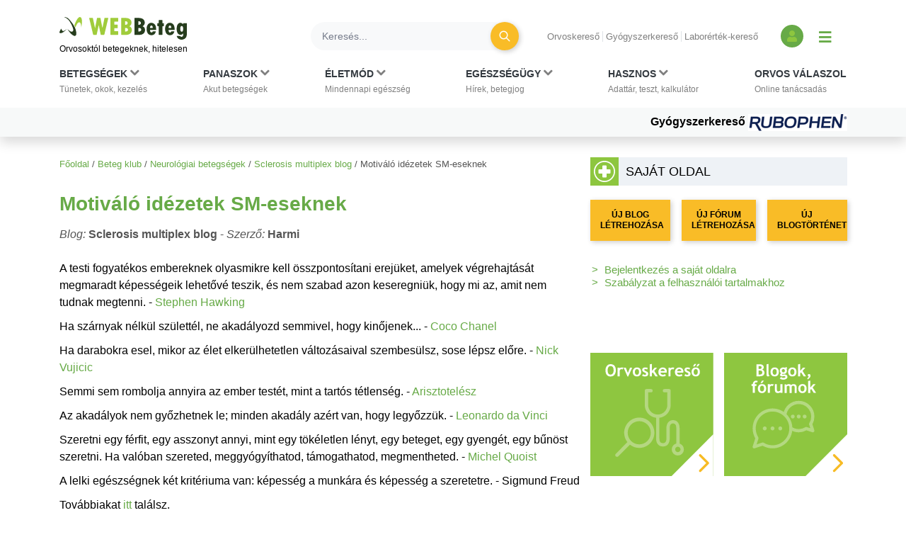

--- FILE ---
content_type: text/html; charset=UTF-8
request_url: https://www.webbeteg.hu/beteg_klub/lista/neurologia/blog/275/reszletes/3041
body_size: 11090
content:

<!DOCTYPE html>
<html lang="hu">
<head prefix=
      "og: https://ogp.me/ns#
    fb: https://www.facebook.com/2008/fbml">
    <meta name="csrf-name" content="csrf_test_name"/>
<meta name="csrf-token" content="2d905bd520858b549ee2bfafbe7b70d3"/>
<meta charset="utf-8">
<meta name="viewport" content="width=device-width, initial-scale=1"/>
<meta name="format-detection" content="telephone=no">
<title>Motiváló idézetek sm-eseknek - Sclerosis multiplex blog blog - WEBBeteg</title>

    <meta name="robots" content="index,follow">
    
<meta name="description" content="A testi fogyatékos embereknek olyasmikre kell összpontosítani erejüket, amelyek végrehajtását megmaradt képességeik...">
<meta property="og:type" content="website" >
	<meta  content="Motiváló idézetek sm-eseknek - Sclerosis multiplex blog blog - WEBBeteg" property="og:title">
	<meta property="og:description" content="A testi fogyatékos embereknek olyasmikre kell összpontosítani erejüket, amelyek végrehajtását megmaradt képességeik..." >
	<meta property="og:url" content="https://www.webbeteg.hu/beteg_klub/lista/neurologia/blog/275/reszletes/3041" >
	<meta property="og:locale" content="hu_HU" >
	<meta property="og:site_name" content="WEBBeteg" >
	
<meta property="fb:pages" content="107586495940092" />





    <link rel="canonical" href="https://www.webbeteg.hu/beteg_klub/lista/neurologia/blog/275/reszletes/3041">



<link rel="shortcut icon" href="https://www.webbeteg.hu/images/favicon/favicon.ico" type="image/x-icon"/>
<link rel="apple-touch-icon" sizes="57x57" href="https://www.webbeteg.hu/images/favicon/apple-icon-57x57.png">
<link rel="apple-touch-icon" sizes="72x72" href="https://www.webbeteg.hu/images/favicon/apple-icon-72x72.png">
<link rel="apple-touch-icon"
      sizes="114x114"
      href="https://www.webbeteg.hu/images/favicon/apple-icon-114x114.png">
<link rel="apple-touch-icon"
      sizes="180x180"
      href="https://www.webbeteg.hu/images/favicon/apple-icon-180x180.png">
<link rel="icon"
      type="image/png"
      href="https://www.webbeteg.hu/images/favicon/favicon-32x32.png"
      sizes="32x32">
<link rel="icon"
      type="image/png"
      href="https://www.webbeteg.hu/images/favicon/android-icon-192x192.png"
      sizes="192x192">
<link rel="icon"
      type="image/png"
      href="https://www.webbeteg.hu/images/favicon/favicon-96x96.png"
      sizes="96x96">
<link rel="icon"
      type="image/png"
      href="https://www.webbeteg.hu/images/favicon/favicon-16x16.png"
      sizes="16x16">
<meta name="msapplication-TileColor" content="#6A9B3C">
<meta name="google-site-verification" content="lJBC3_so6tVTdnFBL67zKXqMuUrzx6HCQZt70InanuA"/>
<link rel="preconnect" href="https://gahu.hit.gemius.pl">

<script>
    // (C) 2000-2012 Gemius SA - gemiusAudience -->
    //--><![CDATA[//><!--
    var pp_gemius_identifier = '.XdA2yu.M4r1qJIpqm18YoaSrkHFoNtAJbFXABhJF7T.87';
    var pp_gemius_use_cmp = true;
    var pp_gemius_cmp_timeout = Infinity;

    // lines below shouldn't be edited
    function gemius_pending(i) {window[i] = window[i] || function () {var x = window[i + '_pdata'] = window[i + '_pdata'] || [];x[x.length] = arguments;};};gemius_pending('gemius_hit');gemius_pending('gemius_event');gemius_pending('pp_gemius_hit');gemius_pending('pp_gemius_event');(function (d, t) {try {var gt = d.createElement(t), s = d.getElementsByTagName(t)[0], l = 'http' + ((location.protocol == 'https:') ? 's' : '');gt.setAttribute('async', 'async');gt.setAttribute('defer', 'defer');gt.src = l + '://gahu.hit.gemius.pl/xgemius.js';s.parentNode.insertBefore(gt, s);} catch (e) {}})(document, 'script');
    //--><!]]>
</script>

<!-- 2016 DFP -->
    <script src="https://www.webbeteg.hu/kepek/doubleclick/wb_doubleclick.min.js?v=1602850710"></script>


<script>
    var googletag = googletag || {};
    googletag.cmd = googletag.cmd || [];

    googletag.cmd.push(function () {
        googletag.pubads().setTargeting('kategoria', '/beteg_klub/lista/neurologia/blog/275/reszletes/3041');
        googletag.pubads().setTargeting('keyword',"keyword" );
        googletag.enableServices();
    });
</script>

<!-- Google Tag Manager -->
<script>(function(w,d,s,l,i){w[l]=w[l]||[];w[l].push({'gtm.start':
            new Date().getTime(),event:'gtm.js'});var f=d.getElementsByTagName(s)[0],
        j=d.createElement(s),dl=l!='dataLayer'?'&l='+l:'';j.async=true;j.src=
        'https://www.googletagmanager.com/gtm.js?id='+i+dl;f.parentNode.insertBefore(j,f);
    })(window,document,'script','dataLayer','GTM-W594JSH');</script>
<!-- End Google Tag Manager -->

<link rel="stylesheet" href="https://www.webbeteg.hu/assets/css/default_merged.min.css?v=1768547850">
	<link rel="stylesheet" href="https://www.webbeteg.hu/application/modules/page_betegklub/assets/css/betegklub.min.css?v=1622623214">
	<link rel="stylesheet" href="https://www.webbeteg.hu/application/modules/page_betegklub/assets/css/sidebox.min.css?v=1615881014">
	
<style>
    .social_template a:focus {
        outline: none;
    }
    .swal2-container.swal2-backdrop-show, .swal2-container.swal2-noanimation {
        background: rgba(238, 242, 246, .86);
    }
    .swal2-popup {
        box-shadow: 1px -1px 36px 12px rgba(0, 0, 0, 0.26);
        -webkit-box-shadow: 1px -1px 36px 12px rgba(0, 0, 0, 0.26);
        -moz-box-shadow: 1px -1px 36px 12px rgba(0, 0, 0, 0.26);
    }
</style>
<style>
    .nav-item:hover > .dropdown-menu *:nth-child(1), .nav-item > .dropdown-menu.active *:nth-child(1), .nav-item>a:focus-visible ~ .dropdown-menu *:nth-child(1),
    .nav-item:hover > .dropdown-menu *:nth-child(2), .nav-item > .dropdown-menu.active *:nth-child(2), .nav-item>a:focus-visible ~ .dropdown-menu *:nth-child(2),
    .nav-item:hover > .dropdown-menu *:nth-child(3), .nav-item > .dropdown-menu.active *:nth-child(3), .nav-item>a:focus-visible ~ .dropdown-menu *:nth-child(3),
    .nav-item:hover > .dropdown-menu *:nth-child(4), .nav-item > .dropdown-menu.active *:nth-child(4), .nav-item>a:focus-visible ~ .dropdown-menu *:nth-child(4),
    .nav-item:hover > .dropdown-menu *:nth-child(5), .nav-item > .dropdown-menu.active *:nth-child(5), .nav-item>a:focus-visible ~ .dropdown-menu *:nth-child(5),
    .nav-item:hover > .dropdown-menu *:nth-child(6), .nav-item > .dropdown-menu.active *:nth-child(6), .nav-item>a:focus-visible ~ .dropdown-menu *:nth-child(6),
    .nav-item:hover > .dropdown-menu *:nth-child(7), .nav-item > .dropdown-menu.active *:nth-child(7), .nav-item>a:focus-visible ~ .dropdown-menu *:nth-child(7),
    .nav-item:hover > .dropdown-menu *:nth-child(8), .nav-item > .dropdown-menu.active *:nth-child(8), .nav-item>a:focus-visible ~ .dropdown-menu *:nth-child(8),
    .nav-item:hover > .dropdown-menu *:nth-child(9), .nav-item > .dropdown-menu.active *:nth-child(9), .nav-item>a:focus-visible ~ .dropdown-menu *:nth-child(9),
    .nav-item:hover > .dropdown-menu *:nth-child(10), .nav-item > .dropdown-menu.active *:nth-child(10), .nav-item>a:focus-visible ~ .dropdown-menu *:nth-child(10)
    {
        border: none!important;
    }

    .kiemelt_menu {
        background-color: #f7f9f9;
    }
    .kiemelt_menu, .kiemelt_menu a {
        font-weight: bold;
        color: black;
    }

    @media only screen and (max-width: 640px){
        .kiemelt_menu a {
            width: 100%;
            text-align: center;
        }
    }

        #navbarSupportedContent:not(.navbar-mobile) .dropdown-menu.show {
        grid-template-rows:  1fr 1fr 1fr 1fr 1fr 1fr 1fr 1fr 1fr 1fr!important;
    }
    #navbarSupportedContent:not(.navbar-mobile) .dropdown-menu.show > *:nth-child(1),#navbarSupportedContent:not(.navbar-mobile) .dropdown-menu.show > *:nth-child(2),#navbarSupportedContent:not(.navbar-mobile) .dropdown-menu.show > *:nth-child(3),#navbarSupportedContent:not(.navbar-mobile) .dropdown-menu.show > *:nth-child(4),#navbarSupportedContent:not(.navbar-mobile) .dropdown-menu.show > *:nth-child(5),#navbarSupportedContent:not(.navbar-mobile) .dropdown-menu.show > *:nth-child(6),#navbarSupportedContent:not(.navbar-mobile) .dropdown-menu.show > *:nth-child(7),#navbarSupportedContent:not(.navbar-mobile) .dropdown-menu.show > *:nth-child(8),#navbarSupportedContent:not(.navbar-mobile) .dropdown-menu.show > *:nth-child(9),#navbarSupportedContent:not(.navbar-mobile) .dropdown-menu.show > *:nth-child(10),.nothing {
        border-left: none!important;
    }
    .wb-mobile-nav {
        max-width: 100% !important;
    }
</style>
<style>
    .blog .cikk-content .cikk-date {
        color: #555555;
        font-size: 17px;
    }
    .blog .cikk-content .szerzo {
        color: #555;
    }

</style>
<style>
    .text-white:before {
        color: white;
    }
</style>

</head>
<body>


<nav class="navbar navbar-light bg-white navbar-expand-lg mb-3 pt-3 shadow d-print-none flex-column flex-wrap fixed-top px-sm-0"
     id="mainmenu"
>
    <div class="container flex-column bg-white">
        <div class="d-flex w-100 align-items-center text-nowrap bg-white py-2 w-100" id="navbar_first_line">
            <div class="logo d-flex flex-column mr-auto">
				                    <a href="https://www.webbeteg.hu/" title="WEBBeteg főoldal">
                        <span class="d-block">
                            <img width="180"
                                 height="32"
                                 alt="WEBBeteg logó"
                                 class="img-fluid"
                                 src="https://www.webbeteg.hu/assets/images/wb_logo2_small.svg"
                            />
                        </span>
                        <span class="d-block display-1 text-font-color font-weight-normal mt-1">
                            Orvosoktól betegeknek, hitelesen
                        </span>
                    </a>

					
                <a id="jumpTo" href="#main-container" class="visually-hidden">Ugrás a főtartalomra</a>
            </div>
            <div class="d-none d-lg-flex d-print-none ml-3 searchbar w-100">

                <form action="https://www.webbeteg.hu/kereses_talalatok" class="form-inline ml-sm-auto w-100" method="post" accept-charset="utf-8">
<input type="hidden" name="csrf_test_name" value="2d905bd520858b549ee2bfafbe7b70d3" />
                <div class="input-group d-flex w-100">
                    <input class="form-control bg-light rounded-pill border-0 pr-sm-4"
                           name="search"
                           type="search"
                           autocomplete="off"
                           placeholder="Keresés..."
                           aria-label="Keresés">
                    <div class="input-group-append">
                        <div class="input-group-append border-0 bg-transparent ml-n4">
                            <button class="btn rounded-circle btn-circle btn-circle-sm btn-warning mr-3 p-0" title="Keresés"
                                    type="submit">
                                <i class="fa fa-search display-5 text-white font-weight-normal"></i>
                            </button>
                        </div>
                    </div>
                </div>
                </form>
            </div>
            <div class="d-none d-lg-block text-nowrap mx-4">

                <ul class="nav-small-menu">

                    <li class="mr-1">
                        <a class="pr-1 border-right text-black-50 small"
                           href="/keresok/orvos">Orvoskereső
                        </a>
                    </li>
                    <li class="mr-1">
                        <a class="pr-1 border-right text-black-50 small"
                           href="/gyogyszerkereso">Gyógyszerkereső
                        </a>
                    </li>
                    <li class="mr-1">
                        <a class="pr-1 text-black-50 small" href="/keresok/labor">
                            Laborérték-kereső
                        </a>
                    </li>

                </ul>

            </div>
            <div class="d-none d-lg-flex align-items-center">
				
	            
<a class="bg-primary rounded-circle text-center square-32 "
           href="/bejelentkezes" title="Bejelentkezés és regisztráció" aria-label="Bejelentkezés és regisztráció"
      >
    <i class="fa fa-user align-bottom text-green1"></i>
</a>
                <button id="show_navbar" class="text-primary mx-3 bg-transparent border-0" title="Menü megjelenítése vagy elrejtése" aria-label="Menü megjelenítése vagy elrejtése">
                    <i class="fa fa-bars align-bottom" style="font-size: 1.25rem; line-height: normal"></i>
                </button>
            </div>
            <div class="d-flex d-lg-none align-items-center text-right text-nowrap justify-content-between ml-4">

                <button data-toggle="collapse"
                        data-target="#searchbar"
                        aria-expanded="false"
                        aria-controls="searchbar"
                        aria-label="Keresés kapcsolása"
                        class="btn rounded-circle btn-circle btn-circle-sm p-0">
                    <i class="fa fa-search display-5 text-white font-weight-normal"></i>
                </button>

                
                <button class="navbar-toggler collapsed text-primary border-0 px-2" type="button" data-toggle="collapse"
                        data-target="#navbarSupportedContent" aria-controls="navbarSupportedContent"
                        aria-expanded="false" aria-label="Menü megjelenítése vagy elrejtése" title="Menü megjelenítése vagy elrejtése">
                    <i class="fa fa-bars align-bottom" style="font-size: 1.25rem; line-height: normal"></i>
                </button>

            </div>
        </div>
    </div>
    <div id="searchbar" class="collapse d-lg-none w-100">
        <form action="https://www.webbeteg.hu/kereses_talalatok" class="form-inline ml-sm-auto" method="post" accept-charset="utf-8">
<input type="hidden" name="csrf_test_name" value="2d905bd520858b549ee2bfafbe7b70d3" />
        <div class="input-group d-flex w-100 py-3">
            <input class="form-control bg-light rounded-pill border-0"
                   name="search"
                   type="search"
                   autocomplete="off"
                   placeholder="Keresés..."
                   aria-label="Keresés"/>
        </div>
        </form>    </div>
    <div class="navbar-content w-100 flex-column">
        <div class="flex-column collapse navbar-collapse  w-100 bg-white mt-2 mt-lg-0" id="navbarSupportedContent">

            <ul class="container navbar-nav w-100 justify-content-between align-items-start px-sm-2 pt-xl-2">
                                            <li class="nav-item px-3 px-lg-0 menu_item_16" data-rel="menu_item_16">

                                <a class="dropdown-toggle nav-link text-dark small px-2 px-xl-0 pt-xl-0"
                                                                       href="javascript:void(0)"
                                   id="navbarDropdown16" role="button"
                                   aria-label="Betegségek kategória kibontása vagy összecsukása"                                >
                                        <span class="text-uppercase clearfix display-3 font-weight-bold">
                                        Betegségek                                                                                            <i class="d-inline fa fa-chevron-down text-black-50"></i>
                                            <br>
                                        </span>
                                    <span class="display-1 text-black-50">
                                        Tünetek, okok, kezelés                                    </span>
                                </a>
                                                                    <div class="dropdown-menu bg-grey1 py-0 py-lg-3 w-100 border-0 pt-0" aria-labelledby="navbarDropdown16">
                                        <span><strong>Rovatok</strong></span>
<a href="https://www.webbeteg.hu/aloldal/allergia">Allergia aloldal</a>
<a href="https://www.webbeteg.hu/aloldal/autoimmun_betegseg">Autoimmun betegségek</a>
<a href="https://www.webbeteg.hu/aloldal/borbetegsegek">Bőrbetegségek</a>
<a href="https://www.webbeteg.hu/aloldal/cukorbetegseg">Cukorbetegség aloldal</a>
<a href="https://www.webbeteg.hu/aloldal/daganat">Daganatos betegségek</a>
<a href="https://www.webbeteg.hu/aloldal/emesztorendszer">Emésztőrendszer</a>
<a href="https://www.webbeteg.hu/aloldal/endokrin">Endokrinológia</a>
<a href="https://www.webbeteg.hu/aloldal/fertozo_betegseg">Fertőző betegségek</a>
<a href="https://www.webbeteg.hu/aloldal/ful-orr-gegeszet">Fül-orr-gégészet</a>
<a href="https://www.webbeteg.hu/aloldal/gyermekgyogyaszat">Gyermekgyógyászat</a>
<a href="https://www.webbeteg.hu/aloldal/hematologiai_betegseg">Hematológia</a>
<a href="https://www.webbeteg.hu/aloldal/legzoszervi_betegseg">Légzőszervi betegségek</a>
<a href="https://www.webbeteg.hu/aloldal/mozgasszervi_betegseg">Mozgásszerveink</a>
<a href="https://www.webbeteg.hu/aloldal/neurologia">Neurológiai betegségek</a>
<a href="https://www.webbeteg.hu/aloldal/nogyogyaszat">Nőgyógyászat</a>
<a href="https://www.webbeteg.hu/aloldal/psziches">Pszichés betegségek</a>
<a href="https://www.webbeteg.hu/aloldal/stroke">Stroke aloldal</a>
<a href="https://www.webbeteg.hu/aloldal/szem_betegsegei">Szemészeti problémák</a>
<a href="https://www.webbeteg.hu/aloldal/sziv_es_errendszer">Szív-érrendszer</a>
<a href="https://www.webbeteg.hu/aloldal/urologia">Urológiai betegségek</a>
<a href="https://www.webbeteg.hu/aloldal/vesebetegseg">Vesebetegségek aloldal</a>
<span><strong>Gyakori betegségek</strong></span>
<a href="https://www.webbeteg.hu/cikkek/emesztorendszer/132/az-aranyer">Aranyér</a>
<a href="https://www.webbeteg.hu/cikkek/nogyogyaszat/239/az-endometriosis-es-tunetei">Endometriózis</a>
<a href="https://www.webbeteg.hu/cikkek/fertozo_betegseg/524/hpv-human-papilloma-virus-okozta-nemi-fertozesek">HPV</a>
<a href="https://www.webbeteg.hu/cikkek/nogyogyaszat/15078/huvelygomba-okok-tunetek-es-kezeles">Hüvelygomba</a>
<a href="https://www.webbeteg.hu/cikkek/cukorbetegseg/4021/inzulinrezisztencia-a-szenhidrat-haztartas-zavarai">Inzulinrezisztencia</a>
<a href="https://www.webbeteg.hu/cikkek/borbetegsegek/11870/szemolcsok-mi-okozza-es-milyen-tipusai-vannak">Szemölcs</a>
<a href="https://www.webbeteg.hu/betegsegek" style="font-weight: bold;">Minden betegség ></a>                                    </div>
                                                            </li>
                                                        <li class="nav-item px-3 px-lg-0 menu_item_17" data-rel="menu_item_17">

                                <a class="dropdown-toggle nav-link text-dark small px-2 px-xl-0 pt-xl-0"
                                                                       href="javascript:void(0)"
                                   id="navbarDropdown17" role="button"
                                   aria-label="Panaszok kategória kibontása vagy összecsukása"                                >
                                        <span class="text-uppercase clearfix display-3 font-weight-bold">
                                        Panaszok                                                                                            <i class="d-inline fa fa-chevron-down text-black-50"></i>
                                            <br>
                                        </span>
                                    <span class="display-1 text-black-50">
                                        Akut betegségek                                    </span>
                                </a>
                                                                    <div class="dropdown-menu bg-grey1 py-0 py-lg-3 w-100 border-0 pt-0" aria-labelledby="navbarDropdown17">
                                        <span><strong>Gyakori panaszok</strong></span>
<a href="https://www.webbeteg.hu/cikkek/mozgasszervi_betegseg/211/mikor-forduljon-orvoshoz-derekfajdalmaval">Derékfájás</a>
<a href="https://www.webbeteg.hu/cikkek/emesztorendszer/28766/gyomorfajas">Gyomorfájás</a>
<a href="https://www.webbeteg.hu/cikkek/gyermekgyogyaszat/195/hasmenes">Hasmenés</a>
<a href="https://www.webbeteg.hu/cikkek/borbetegsegek/549/herpes-simplex">Herpesz</a>
<a href="https://www.webbeteg.hu/cikkek/urologia/10016/a-holyaghurut-tunetei">Hólyaghurut</a>
<a href="https://www.webbeteg.hu/cikkek/legzoszervi_betegseg/12173/kohoges-okai">Köhögés</a>
<a href="https://www.webbeteg.hu/cikkek/borbetegsegek/11090/koromgomba">Körömgomba</a>
<a href="https://www.webbeteg.hu/cikkek/fertozo_betegseg/9432/laz-es-lazcsillapitas">Lázcsillapítás</a>
<a href="https://www.webbeteg.hu/cikkek/nogyogyaszat/799/verzesi-rendellenessegek">Menstruáció</a>
<a href="https://www.webbeteg.hu/cikkek/legzoszervi_betegseg/161/a-meghules-megfazas-natha">Nátha</a>
<a href="https://www.webbeteg.hu/cikkek/egeszseges/4412/nyirokcsomo-gyulladas-es-nyirokcsomo-megnagyobbodas">Nyirokcsomó-megnagyobbodás</a>
<a href="https://www.webbeteg.hu/cikkek/neurologia/235/a-szedules-tipusai">Szédülés</a>
<a href="https://www.webbeteg.hu/cikkek/emesztorendszer/11895/veres-szeklet">Véres széklet</a>
<a href="https://www.webbeteg.hu/cikkek/egeszseges/18913/viszketes-mint-figyelmezteto-jel">Viszketés</a>
<a href="https://www.webbeteg.hu/cikkek/neurologia/19150/a-hirtelen-kialakulo-zavartsag-okai">Zavartság</a>
<a href="https://www.webbeteg.hu/cikkek/neurologia/2546/vegtagzsibbadas">Zsibbadás</a>
<span><strong>Rovatok</strong></span>
<a href="https://www.webbeteg.hu/aloldal/fejfajas_migren">Fejfájás aloldal</a>
<a href="https://www.webbeteg.hu/aloldal/ferfiegeszseg">Férfiegészség</a>
<a href="https://www.webbeteg.hu/aloldal/fogaszat">Fog- és szájbetegségek</a>
<a href="https://www.webbeteg.hu/aloldal/haspuffadas">Haspuffadás aloldal</a>
<a href="https://www.webbeteg.hu/aloldal/inkontinencia">Inkontinencia aloldal</a>
<a href="https://www.webbeteg.hu/aloldal/probiotikumok">Probiotikumok aloldal</a>
<a href="https://www.webbeteg.hu/aloldal/reflux_gyomorfekely">Reflux és gyomorfekély</a>
<a href="https://www.webbeteg.hu/aloldal/visszerbetegseg">Visszeresség aloldal</a>
<span><strong>Kivizsgálás</strong></span>
<a href="https://www.webbeteg.hu/aloldal/kepalkoto_diagnosztika">Képalkotó diagnosztika</a>
<a href="https://www.webbeteg.hu/aloldal/szovettan">Szövettan aloldal</a>                                    </div>
                                                            </li>
                                                        <li class="nav-item px-3 px-lg-0 menu_item_18" data-rel="menu_item_18">

                                <a class="dropdown-toggle nav-link text-dark small px-2 px-xl-0 pt-xl-0"
                                                                       href="javascript:void(0)"
                                   id="navbarDropdown18" role="button"
                                   aria-label="Életmód kategória kibontása vagy összecsukása"                                >
                                        <span class="text-uppercase clearfix display-3 font-weight-bold">
                                        Életmód                                                                                            <i class="d-inline fa fa-chevron-down text-black-50"></i>
                                            <br>
                                        </span>
                                    <span class="display-1 text-black-50">
                                        Mindennapi egészség                                    </span>
                                </a>
                                                                    <div class="dropdown-menu bg-grey1 py-0 py-lg-3 w-100 border-0 pt-0" aria-labelledby="navbarDropdown18">
                                        <span><strong>Életmódváltás</strong></span>
<a href="https://www.webbeteg.hu/aloldal/elhizas">Elhízás aloldal</a>
<a href="https://www.webbeteg.hu/aloldal/egeszseges">Egészséges élet</a>
<a href="https://www.webbeteg.hu/aloldal/fogyokura">Fogyókúra, táplálkozás</a>
<a href="https://www.webbeteg.hu/aloldal/sport_egeszseg">Sport és egészség</a>
<a href="https://www.webbeteg.hu/aloldal/stressz">Stressz aloldal</a>
<a href="https://www.webbeteg.hu/aloldal/szenvedelybetegseg">Szenvedélybetegségek</a>
<span><strong>Mindennapi egészség</strong></span>
<a href="https://www.webbeteg.hu/aloldal/egeszsegturizmus">Egészségturizmus</a>
<a href="https://www.webbeteg.hu/aloldal/egzotikus_betegsegek_utazas">Egzotikus betegségek, utazás</a>
<a href="https://www.webbeteg.hu/aloldal/elsosegely">Elsősegélynyújtás</a>
<a href="https://www.webbeteg.hu/aloldal/fogamzasgatlas">Fogamzásgátlás aloldal</a>
<a href="https://www.webbeteg.hu/aloldal/csecsemo_gyermekneveles">Gyermeknevelés</a>
<a href="https://www.webbeteg.hu/aloldal/gyermektervezes">Gyermektervezés</a>
<a href="https://www.webbeteg.hu/aloldal/menopauza">Menopauza, változókor</a>
<a href="https://www.webbeteg.hu/aloldal/szepsegapolas">Szépségápolás</a>
<a href="https://www.webbeteg.hu/aloldal/szexualis_elet">Szexuális élet</a>
<a href="https://www.webbeteg.hu/aloldal/terhesseg">Terhesség, gyermekágy</a>
<span><strong>Élet betegséggel</strong></span>
<a href="https://www.webbeteg.hu/aloldal/csontritkulas">Csontritkulás aloldal</a>
<a href="https://www.webbeteg.hu/aloldal/gyogytorna">Gyógytorna</a>
<a href="https://www.webbeteg.hu/aloldal/betegapolas">Házi betegápolás</a>
<a href="https://www.webbeteg.hu/betegsegek-dietak">Betegségek és diéták</a>
<a href="https://www.webbeteg.hu/eletmod" style="font-weight: bold;">További életmód cikkek ></a>
                                    </div>
                                                            </li>
                                                        <li class="nav-item px-3 px-lg-0 menu_item_19" data-rel="menu_item_19">

                                <a class="dropdown-toggle nav-link text-dark small px-2 px-xl-0 pt-xl-0"
                                                                       href="javascript:void(0)"
                                   id="navbarDropdown19" role="button"
                                   aria-label="Egészségügy kategória kibontása vagy összecsukása"                                >
                                        <span class="text-uppercase clearfix display-3 font-weight-bold">
                                        Egészségügy                                                                                            <i class="d-inline fa fa-chevron-down text-black-50"></i>
                                            <br>
                                        </span>
                                    <span class="display-1 text-black-50">
                                        Hírek, betegjog                                    </span>
                                </a>
                                                                    <div class="dropdown-menu bg-grey1 py-0 py-lg-3 w-100 border-0 pt-0" aria-labelledby="navbarDropdown19">
                                        <span><strong>Egészségügy, jog</strong></span>
<a href="https://www.webbeteg.hu/cikkek/egeszsegugy">Egészségügyi hírek</a>
<a href="https://www.webbeteg.hu/cikkek/jogi_esetek">Jogi esetek</a>
<a href="https://www.webbeteg.hu/cikkek/portre">Portrék</a>
<span><strong>Hasznos oldalak</strong></span>
<a href="https://www.webbeteg.hu/keresok/bno">BNO-kódok</a>
<a href="https://www.webbeteg.hu/keresok/korhaz">Kórházak listája</a>                                    </div>
                                                            </li>
                                                        <li class="nav-item px-3 px-lg-0 menu_item_20" data-rel="menu_item_20">

                                <a class="dropdown-toggle nav-link text-dark small px-2 px-xl-0 pt-xl-0"
                                                                       href="javascript:void(0)"
                                   id="navbarDropdown20" role="button"
                                   aria-label="Hasznos kategória kibontása vagy összecsukása"                                >
                                        <span class="text-uppercase clearfix display-3 font-weight-bold">
                                        Hasznos                                                                                            <i class="d-inline fa fa-chevron-down text-black-50"></i>
                                            <br>
                                        </span>
                                    <span class="display-1 text-black-50">
                                        Adattár, teszt, kalkulátor                                    </span>
                                </a>
                                                                    <div class="dropdown-menu bg-grey1 py-0 py-lg-3 w-100 border-0 pt-0" aria-labelledby="navbarDropdown20">
                                        <span><strong>Adattárak, keresők</strong></span>
<a href="https://www.webbeteg.hu/gyogyszerkereso">Gyógyszerkereső</a>
<a href="https://www.webbeteg.hu/keresok/labor">Laborértékek</a>
<a href="https://www.webbeteg.hu/keresok/orvos">Orvoskereső</a>
<a href="https://www.webbeteg.hu/keresok/patika">Patikakereső</a>
<a href="https://www.webbeteg.hu/keresok/recept">Receptek betegség szerint</a>
<a href="https://www.webbeteg.hu/keresok" style="font-weight: bold;">További keresők ></a>
<span><strong>Alkalmazások</strong></span>
<a href="https://www.webbeteg.hu/terhesseg-hetrol-hetre">Babavárás hétről hétre</a>
<a href="https://www.webbeteg.hu/calc_testsuly">BMI-kalkulátor</a>
<a href="https://www.webbeteg.hu/tudastesztek">Kvíz, tudásteszt</a>
<a href="https://www.webbeteg.hu/kalkulatorok">Kalkulátorok</a>
<a href="https://www.webbeteg.hu/mediatar">Médiatár: ábrák, videók</a>
<a href="https://www.webbeteg.hu/rizikofelmer-teszt">Rizikófelmérő kalkulátor</a>
<a href="https://www.webbeteg.hu/tesztek">Tesztek</a>
<a href="https://www.webbeteg.hu/vizsgalo/tunetellenorzo">Tünetellenőrző</a>
<span><strong>Közösség</strong></span>
<a href="https://www.webbeteg.hu/beteg_klub">Közösség: fórumok, történetek</a>                                    </div>
                                                            </li>
                                                        <li class="nav-item px-3 px-lg-0 menu_item_7" data-rel="menu_item_7">

                                <a class="nav-link text-dark small px-2 px-xl-0 pt-xl-0"
                                                                       href="https://www.webbeteg.hu/orvos-valaszol"
                                   id="navbarDropdown7" role="button"
                                                                   >
                                        <span class="text-uppercase clearfix display-3 font-weight-bold">
                                        Orvos válaszol                                            <br>
                                        </span>
                                    <span class="display-1 text-black-50">
                                        Online tanácsadás                                    </span>
                                </a>
                                                            </li>
                                        </ul>

            <div class="kiemelt_menu w-100">

                <div class="container">

                    <div class="d-flex flex-column flex-sm-row align-items-center justify-content-center justify-content-sm-end w-100">

                        
                            <a href="https://www.webbeteg.hu/gyogyszerkereso" class="pt-2 pb-2 mb-2 mb-sm-0 ml-sm-5">Gyógyszerkereső
                                
                                    <img loading="eager" src="/uploads/kiemelt_temak/kiemelt_tema_kep/kiemelt_tema_id/281.gif" width="140" height="24" alt="Gyógyszerkereső">

                                                                </a>
                            
                    </div>

                </div>

            </div>

        </div>

    </div>


</nav>

<script>

    document.addEventListener("DOMContentLoaded", function(event) {

        let jumpTo = document.getElementById('jumpTo');

        if(jumpTo) {

            let firstLink = document.querySelector('#main-container a:first-child');

            if(firstLink) {

                jumpTo.addEventListener('click', function (evt) {

                    evt.preventDefault();

                    firstLink.focus();

                });

                jumpTo.addEventListener("keyup", function(event) {

                    if (event.keyCode === 13) {

                        event.preventDefault();

                        firstLink.focus();

                    }

                });

            }

        }

        let dropdown_toggles = document.querySelectorAll('a.dropdown-toggle');

        dropdown_toggles.forEach(function (item, i) {

            item.addEventListener('click', function (event) {

                let d_menu = this.parentNode.querySelector('.dropdown-menu');

                if(d_menu)
                    d_menu.classList.add('active');

            });

        });


        let dropdown_link = document.querySelectorAll('.dropdown-menu > a');

        dropdown_link.forEach(function (item, i) {

            item.addEventListener('click', function () {

                let d_menus = document.querySelectorAll('.dropdown-menu.active');

                d_menus.forEach(function (_item, _i) {
                    if(!_item.contains(item) && _item)
                        _item.classList.remove('active');
                });

            });

        });

        const closeOnFocus = document.querySelectorAll('body > .container a, footer a');
        const closeOnClick = document.querySelectorAll('body > .container, body');

        const closeActiveDropdown = () => {
            document.querySelector('.dropdown-menu.active')?.classList.remove('active');
        };

        closeOnFocus.forEach(item => item.addEventListener('focus', closeActiveDropdown));
        closeOnClick.forEach(item => item.addEventListener('click', closeActiveDropdown));

        document.querySelectorAll('.nav-item').forEach(item => {
            item.addEventListener('click', () => {
                document.querySelector('.dropdown-menu.active')?.classList.remove('active');
            });
        });

    });
</script>

<div class="container ">
        <main id="main-container">
        <div id="breadcrumb"><a href="https://www.webbeteg.hu/" title="WEBBeteg főoldal">Főoldal</a> <span class="sep">/</span> <a href="https://www.webbeteg.hu/beteg_klub">Beteg klub</a> <span class="sep">/</span> <a href="https://www.webbeteg.hu/beteg_klub/lista/neurologia">Neurológiai betegségek</a> <span class="sep">/</span> <a href="https://www.webbeteg.hu/beteg_klub/lista/neurologia/blog/275">Sclerosis multiplex blog</a> <span class="sep">/</span> <span>Motiváló idézetek SM-eseknek</span></div>
        
<article class="blog">
    <div class="cikk-content">
            <header>
        <h1>Motiváló idézetek SM-eseknek</h1>
    </header>

        <div class="szerzo mb-4">
            <i>Blog:</i> <b>Sclerosis multiplex blog</b> -
            <i>Szerző:</i> <b>Harmi</b>
        </div>

                <p class="auth">A testi fogyatékos embereknek olyasmikre kell összpontosítani erejüket, amelyek végrehajtását megmaradt képességeik lehetővé teszik, és nem szabad azon keseregniük, hogy mi az, amit nem tudnak megtenni. - <a href="https://www.citatum.hu/szerzo/Stephen_Hawking">Stephen Hawking</a></p><p class="auth">Ha szárnyak nélkül születtél, ne akadályozd semmivel, hogy kinőjenek... - <a href="https://www.citatum.hu/szerzo/Coco_Chanel">Coco Chanel</a></p><p class="auth">Ha darabokra esel, mikor az élet elkerülhetetlen változásaival szembesülsz, sose lépsz előre. - <a href="https://www.citatum.hu/szerzo/Nick_Vujicic">Nick Vujicic</a></p><p class="auth">Semmi sem rombolja annyira az ember testét, mint a tartós tétlenség. - <a href="https://www.citatum.hu/szerzo/Arisztotelesz">Arisztotelész</a></p><p class="auth">Az akadályok nem győzhetnek le; minden akadály azért van, hogy legyőzzük. - <a href="https://www.citatum.hu/szerzo/Leonardo_da_Vinci">Leonardo da Vinci</a></p><p>Szeretni egy férfit, egy asszonyt annyi, mint egy tökéletlen lényt, egy beteget, egy gyengét, egy bűnöst szeretni. Ha valóban szereted, meggyógyíthatod, támogathatod, megmentheted. - <a class="author" href="https://www.szerelmes-idezetek.hu/szerzo/Michel_Quoist" title="Michel Quoist idézetek">Michel Quoist</a></p><p>A lelki egészségnek két kritériuma van: képesség a munkára és képesség a szeretetre. - Sigmund Freud</p><p>Továbbiakat <a href="https://idezet.lap.hu/">itt</a> találsz.</p>    </div>
    <div class="clear"></div>
</article>
<div class="hsz-buttons mb-3 mt-3">
    <a id="hozzaszolas_button" class="btn btn-warning mb-4 d-inline-flex align-items-center" data-blog-reszletes-id='3041' data-from="2" title="Hozzászólás a cikkhez">
        Hozzászólások (0)
        <i class="fa fa-bubble align-bottom display-8 font-weight-normal text-white ml-2"></i>
    </a>

    <div
            role="button"
            class="btn btn-warning share d-inline-flex align-items-center text-font-color justify-content-end font-weight-bold ml-2 mb-4"
            aria-label="Megosztom" title="Cikk közösségi média megosztása">
        MEGOSZTOM
        <i class="fa fa-share align-bottom display-8 font-weight-normal text-white ml-2"></i>
    </div>
</div>


<div id="modalBox" class="modal fade" role="dialog" aria-hidden="true">
    <div class="modal-dialog modal-dialog-centered">
        <div class="modal-content bg-white box-shadow">
        </div>
    </div>
</div>


    </main>
            <aside>
            <section class="mb-6 sajatoldal">
        <header class='plus_green'>
        <h4>SAJÁT OLDAL</h4>
    </header>
    <div class="box_desc">
        <div class="desc">
            <div class="mb-4 d-md-flex flex-row">
                <div class="col-md-4 p-0 pl-md-0 pr-md-2 mb-2">
                    <a href="https://www.webbeteg.hu/bejelentkezes"
                       class="btn">
                        ÚJ BLOG<br/>
                        LÉTREHOZÁSA
                    </a>
                </div>
                <div class="col-12 col-md-4 p-0 px-md-2 mb-2">
                    <a href="https://www.webbeteg.hu/bejelentkezes"
                       class="btn">
                        ÚJ FÓRUM<br/>
                        LÉTREHOZÁSA
                    </a>
                </div>
                <div class="col-12 col-md-4 p-0 pl-md-2 pr-md-0">
                    <a href="https://www.webbeteg.hu/bejelentkezes"
                       class="btn">
                        ÚJ<br/>
                        BLOGTÖRTÉNET
                    </a>
                </div>
            </div>
            <div class="">
                
            </div>
            <ul class="list-style2">
                <li><a href="https://www.webbeteg.hu/bejelentkezes">Bejelentkezés a saját oldalra</a></li>
                <li><a href="https://www.webbeteg.hu/felhasznaloi-tartalom-szabalyzat">Szabályzat a felhasználói tartalmakhoz</a></li>
            </ul>
        </div>
    </div>
</section>


<div class="section mb-6">
    <div class="container-fluid p-0">
        <div class="row">
            <div class="col-12 col-sm-6 mb-3 mb-sm-0 text-center">
                <a href="/keresok/orvos" title="Orvos kereső">
                    <img loading="lazy" width="595" height="595" src="/assets/images/orvoskereso.svg" class="img-fluid" alt="Orvos kereső"/>
                </a>
            </div>
            <div class="col-12 col-sm-6 text-center">
                <a href="/beteg_klub" title="Blogok, fórumok">
                    <img loading="lazy" width="595" height="595" src="/assets/images/blogok_forumok.svg" class="img-fluid" alt="Blogok, fórumok"/>
                </a>
            </div>
        </div>
    </div>
</div>        </aside>
    </div>


<footer>
    <div class="container display-3 pt-1">

        <div class="row socials-row d-flex text-center my-2 align-items-center justify-content-center">

            <div class="col-12 col-lg-auto w-auto d-lg-inline-block text-center mt-3 mt-lg-4 mb-4">
                <a class="social mr-3" title="WEBBeteg Facebook profil" rel="nofollow noopener"
                   href="https://www.facebook.com/WEBBeteg" role="button" aria-label="Facebook" target="_blank">
                    <i class="fa fa-facebook"></i>
                </a>
                <a class="social mr-3" title="WEBBeteg Youtube profil" rel="nofollow noopener"
                   href="https://www.youtube.com/user/webbeteg1" role="button" aria-label="Youtube" target="_blank">
                    <i class="fa fa-youtube"></i>
                </a>
                <a class="social" title="WEBBeteg Google Hírek profil" rel="nofollow noopener"
                   href="https://news.google.com/search?for=webbeteg&hl=hu&gl=HU&ceid=HU:hu" role="button" aria-label="Google Hírek" target="_blank">
                    <i class="fa fa-googlenews"></i>
                </a>
            </div>

        </div>

        <div class="row">
<div class="col-12 col-lg-4 mt-0 mt-md-2">
<div class="wrap h-100 bg-grey3 p-0 p-md-3">
<ul class="list-unstyled text-center m-0">
<li><a href="https://www.webbeteg.hu/cikkek" title="Cikkek a WEBBetegen"><span>WEBBeteg cikkek</span></a></li>
<li><a href="https://www.webbeteg.hu/betegsegek" title="Betegségek kategóriánként és ABC-sorrendben"><span>Betegségek</span></a></li>
<li><a href="https://www.webbeteg.hu/eletmod" title="Életmód rovatok"><span>Életmód</span></a></li>
<li><a href="https://www.webbeteg.hu/mediatar" title="Médiatár: orvosi ábrák, videók"><span>Médiatár</span></a></li>
</ul>
</div>
</div>
<div class="col-12 col-lg-4 mt-0 mt-md-2">
<div class="wrap h-100 bg-grey3 p-0 p-md-3">
<ul class="list-unstyled text-center m-0">
<li><a href="https://www.webbeteg.hu/tesztek" title="Egészseg tesztek"><span>Egészség tesztek</span></a></li>
<li><a href="https://www.webbeteg.hu/orvosmeteorologia" title="Orvosmeteorológiai jelentés"><span>Orvosmeteorológia</span></a></li>
<li><a href="https://www.webbeteg.hu/orvos-valaszol" title="Az orvos válaszol szolgáltatás"><span>Orvos válaszol</span></a></li>
<li><a href="https://www.webbeteg.hu/keresok" title="Keresők: orvos, patika és további adatbázisok"><span>Keresők, adattárak</span></a></li>
</ul>
</div>
</div>
<div class="col-12 col-lg-4 mt-0 mt-md-2">
<div class="wrap h-100 bg-grey3 p-0 p-md-3">
<ul class="list-unstyled text-center m-0">
<li><a href="https://www.webbeteg.hu/mediaajanlat" title="WEBBeteg médiaajánlat"><span>Médiaajánlat</span></a></li>
<li><a href="https://www.webbeteg.hu/impresszum" title="WEBBeteg impresszum és kapcsolat. alapelvek"><span>Impresszum, kapcsolat</span></a></li>
<li><a href="https://www.webbeteg.hu/szakertoink" title="Szakértők listája"><span>Szakértőink</span></a></li>
<li><a href="https://www.webbeteg.hu/adatvedelem_felhasznalas" title="Adatvédelmi irányelvek, felhasználási feltételek"><span>Adatvédelem és felhasználási feltételek</span></a></li>
</ul>
</div>
</div>
</div>
<div class="row ev_honlapja justify-content-center align-items-center text-center py-3">
E-mail: <a href="/cdn-cgi/l/email-protection#b6dfd8d0d9f6c1d3d4d4d3c2d3d198dec3"><span class="__cf_email__" data-cfemail="f69f989099b68193949493829391d89e83">[email&#160;protected]</span></a>
</div>
<div class="row ev_honlapja justify-content-center align-items-center text-center py-3">
<img loading="lazy" title="Hiteles egészségportál - E-kommandó" alt="Hiteles egészségügyi weboldal" src="https://www.webbeteg.hu/assets/images/footer-logo/hiteles-egeszsegugyi-pecset.svg" height="60" width="60" class="mr-3"/>
<img loading="lazy" title="Felhasználóbarát honlap tanúsítvány" alt="Felhasználóbarát honlap" src="https://www.webbeteg.hu/assets/images/footer-logo/felhasznalobarat-honlap.svg" height="43" width="108"/>
</div>        
        <div class="row">
            <div class="col-12 text-center">
                <div>
                    <p>© 2008-2026 Webbeteg Kft.</p>
                </div>
            </div>
        </div>
    </div>
</footer><script data-cfasync="false" src="/cdn-cgi/scripts/5c5dd728/cloudflare-static/email-decode.min.js"></script><script>
    var BASE_URL = "https://www.webbeteg.hu/";
    var STATIC_BASE_URL = 'https://static1.webbeteg.hu/';
    var GTM_ID = 'GTM-W594JSH';
</script>

    <script>
        window.dataLayer = window.dataLayer || [];
            </script>

<!-- Google Tag Manager (noscript) -->
<noscript><iframe src="https://www.googletagmanager.com/ns.html?id=GTM-W594JSH"
                  height="0" width="0" style="display:none;visibility:hidden"></iframe></noscript>
<!-- End Google Tag Manager (noscript) -->

<script src="https://www.webbeteg.hu/assets/js/default_merged.min.js?v=1768547850"  ></script>
	<script src="https://www.webbeteg.hu/application/modules/page_betegklub/assets/js/tabs.js?v=1615881014"  ></script>
	
    <script>

        let hozzaszolas_button = document.getElementById('hozzaszolas_button');

        if(hozzaszolas_button) {
            hozzaszolas_button.addEventListener("click", function () {

                if(document.getElementById('comments-wrapper') !== null){
                    return;
                }
                                let link = document.createElement('link');
                link.rel = 'stylesheet';
                link.type = 'text/css';
                link.href = 'https://www.webbeteg.hu/application/modules/page_cikkek/assets/css/hozzaszolasok.min.css?v=1752575541';
                document.getElementsByTagName("head")[0].appendChild(link);

                                let script = document.createElement("script");
                script.setAttribute("src",
                    'https://www.webbeteg.hu/application/modules/page_cikkek/assets/js/hozzaszolasok.min.js?v=1750837474'
                );
                document.body.appendChild(script);
            });

        }

    </script>

<script>
    ready(function () {

            let share_buttons = document.querySelectorAll('.share');

            share_buttons.forEach((button) => {

            button.addEventListener("click", function () {

                if (typeof Swal !== 'undefined') {
                    return;
                }

                                let script = document.createElement("script");
                script.setAttribute("src",
                    'https://www.webbeteg.hu/application/modules/page_cikkek/assets/js/share.min.js?v=1768547851'
                );
                document.body.appendChild(script);

                script.onload = function () {

                                        let link = document.createElement('link');
                    link.rel = 'stylesheet';
                    link.type = 'text/css';
                    link.href = 'https://www.webbeteg.hu/assets/node_modules/sweetalert2/dist/sweetalert2.min.css?v=1636466685';
                    document.getElementsByTagName("head")[0].appendChild(link);

                                        script = document.createElement("script");
                    script.setAttribute("src",
                        'https://www.webbeteg.hu/assets/node_modules/sweetalert2/dist/sweetalert2.min.js?v=1636466685'
                    );
                    document.body.appendChild(script);

                    script.onload = function () {
                        SharePanel.init();
                    }

                }

            });

        });

    });

</script>


<noscript class="deferred-styles">
    <link rel="stylesheet" href="/assets/bootstrap_webbeteg/bootstrap_webbeteg_deffered.min.css?v=1768547849"/>
</noscript>
<script>
    let loadDeferredStyles = function() {
        let addStylesNode = document.querySelectorAll("noscript.deferred-styles");
        if (addStylesNode.length>0) {
            addStylesNode.forEach(function(item) {
                let replacement = document.createElement("div");
                replacement.innerHTML = item.textContent;
                document.body.appendChild(replacement)
                item.parentElement.removeChild(item);
            });
        }
    };
    let raf = window.requestAnimationFrame || window.mozRequestAnimationFrame ||
        window.webkitRequestAnimationFrame || window.msRequestAnimationFrame;
    if (raf) raf(function() { window.setTimeout(loadDeferredStyles, 0); });
    else window.addEventListener('load', loadDeferredStyles);
</script></body>
</html>

--- FILE ---
content_type: text/html; charset=utf-8
request_url: https://www.google.com/recaptcha/api2/aframe
body_size: 184
content:
<!DOCTYPE HTML><html><head><meta http-equiv="content-type" content="text/html; charset=UTF-8"></head><body><script nonce="xBqqja5nRFAEEbETp_Oy4w">/** Anti-fraud and anti-abuse applications only. See google.com/recaptcha */ try{var clients={'sodar':'https://pagead2.googlesyndication.com/pagead/sodar?'};window.addEventListener("message",function(a){try{if(a.source===window.parent){var b=JSON.parse(a.data);var c=clients[b['id']];if(c){var d=document.createElement('img');d.src=c+b['params']+'&rc='+(localStorage.getItem("rc::a")?sessionStorage.getItem("rc::b"):"");window.document.body.appendChild(d);sessionStorage.setItem("rc::e",parseInt(sessionStorage.getItem("rc::e")||0)+1);localStorage.setItem("rc::h",'1769193873966');}}}catch(b){}});window.parent.postMessage("_grecaptcha_ready", "*");}catch(b){}</script></body></html>

--- FILE ---
content_type: image/svg+xml
request_url: https://www.webbeteg.hu/assets/images/orvoskereso.svg
body_size: 854
content:
<?xml version="1.0" encoding="UTF-8"?>
<svg width="595.3px" height="594.3px" enable-background="new -7 99.7 595.3 594.3" version="1.1" viewBox="-7 99.7 595.3 594.3" xml:space="preserve" xmlns="http://www.w3.org/2000/svg">
<style type="text/css">
	.st0{fill:#8EC640;}
	.st1{fill:#B5D781;}
	.st2{enable-background:new    ;}
	.st3{fill:#FFFFFF;}
	.st4{fill:#F7BB24;stroke:#F7BB24;stroke-width:5;stroke-miterlimit:10;}
</style>
<rect class="st0" x="-7" y="99.7" width="594.3" height="594.3"/>

	
		
			<path class="st1" d="m116 598c1.7 1.7 3.9 2.5 6.1 2.5s4.4-0.8 6.1-2.5l56.2-56.2c12.4 9.8 28.1 15.7 45.1 15.7 40.3 0 73-32.8 73-73s-32.8-73-73-73-73 32.8-73 73c0 17 5.9 32.7 15.7 45.1l-56.2 56.3c-3.3 3.3-3.3 8.8 0 12.1zm57.7-113.4c0-30.8 25-55.8 55.8-55.8s55.8 25 55.8 55.8-25 55.8-55.8 55.8-55.8-25-55.8-55.8z"/>
		
	

<g class="st2">
	<path class="st3" d="m66.3 183.6c0-8.2 2.2-15 6.7-20.7 4.5-5.6 10.4-8.5 17.9-8.5 8.2 0 14.5 2.6 18.9 7.7 4.3 5.1 6.5 12.3 6.5 21.5s-2.3 16.5-6.8 22c-4.5 5.4-11 8.1-19.4 8.1-7.7 0-13.6-2.7-17.7-8-4.1-5.4-6.1-12.8-6.1-22.1zm10.5 0c0 6.7 1.1 11.9 3.4 15.5s5.6 5.5 9.9 5.5c5.1 0 9-1.8 11.6-5.4 2.7-3.6 4-8.8 4-15.7 0-13.4-4.9-20.1-14.8-20.1-4.5 0-8 1.8-10.4 5.4s-3.7 8.7-3.7 14.8z"/>
	<path class="st3" d="m148.9 180c-1.7-1.1-3.7-1.7-5.7-1.7-2.3 0-4.3 1-6 3.1-1.8 2.1-2.6 4.6-2.6 7.5v23.8h-9.8v-41.8h9.8v3.8c2.7-3.1 6.4-4.6 10.9-4.6 3.3 0 5.9 0.5 7.7 1.5l-4.3 8.4z"/>
	<path class="st3" d="m176.2 213.5h-3.5l-18.9-42.6h10.7l10 25.5 10.7-25.5h10.4l-19.4 42.6z"/>
	<path class="st3" d="m198.3 191.7c0-6.4 1.8-11.6 5.5-15.6s8.5-6 14.6-6c6.4 0 11.3 1.9 14.8 5.8s5.3 9.1 5.3 15.8-1.8 12-5.4 15.9-8.5 5.9-14.7 5.9c-6.4 0-11.3-2-14.8-6-3.5-3.9-5.3-9.2-5.3-15.8zm10.2 0c0 9.2 3.3 13.8 10 13.8 3 0 5.5-1.2 7.2-3.6 1.8-2.4 2.7-5.8 2.7-10.2 0-9.1-3.3-13.6-9.9-13.6-3 0-5.5 1.2-7.3 3.6-1.8 2.3-2.7 5.7-2.7 10z"/>
	<path class="st3" d="m243.7 210 3.5-7.8c2.9 2.3 6.2 3.5 9.9 3.5 3.8 0 5.7-1.4 5.7-4.1 0-1.6-0.6-2.9-1.7-3.9s-3.4-2.2-6.7-3.6c-7.2-3-10.8-7.2-10.8-12.6 0-3.6 1.4-6.4 4.1-8.5 2.8-2 6.3-3 10.6-3s8.4 1 12.3 2.9l-2.8 7.6c-2.1-1.8-5.1-2.7-8.9-2.7-3.4 0-5.1 1.4-5.1 4.1 0 1.1 0.6 2 1.7 2.9s3.5 2 7.2 3.5 6.3 3.2 7.9 5.3 2.4 4.5 2.4 7.5c0 3.9-1.4 6.9-4.3 9.2-2.9 2.2-6.8 3.3-11.7 3.3-2.8 0-5-0.2-6.7-0.7s-3.9-1.5-6.6-2.9z"/>
	<path class="st3" d="m307.5 212.7-12.3-18.9-4.7 5v14h-9.8v-57.5l9.8-2.3v34l13.9-16.1h11.8l-14.1 15.9 17 26-11.6-0.1z"/>
	<path class="st3" d="m362 194.8h-29.9c0.2 3.3 1.3 5.9 3.4 7.8 2.1 1.8 4.9 2.8 8.5 2.8 4.5 0 7.8-1.2 10.2-3.5l3.8 7.5c-3.4 2.8-8.6 4.2-15.4 4.2-6.4 0-11.4-1.9-15.1-5.6s-5.6-9-5.6-15.6 2-11.9 6.1-16 9-6.1 14.7-6.1c6.1 0 10.9 1.8 14.6 5.4s5.5 8.2 5.5 13.8c0 1-0.3 2.8-0.8 5.3zm-29.6-7.4h20.6c-0.7-6.1-4.1-9.2-10.2-9.2-5.6 0-9 3.1-10.4 9.2z"/>
	<path class="st3" d="m394.8 180c-1.7-1.1-3.7-1.7-5.7-1.7-2.3 0-4.3 1-6 3.1-1.8 2.1-2.6 4.6-2.6 7.5v23.8h-9.8v-41.8h9.8v3.8c2.7-3.1 6.4-4.6 10.9-4.6 3.3 0 5.9 0.5 7.7 1.5l-4.3 8.4z"/>
	<path class="st3" d="m442.1 194.8h-29.9c0.2 3.3 1.3 5.9 3.4 7.8 2.1 1.8 4.9 2.8 8.5 2.8 4.5 0 7.8-1.2 10.2-3.5l3.8 7.5c-3.4 2.8-8.6 4.2-15.4 4.2-6.4 0-11.4-1.9-15.1-5.6s-5.6-9-5.6-15.6 2-11.9 6.1-16 9-6.1 14.7-6.1c6.1 0 10.9 1.8 14.6 5.4s5.5 8.2 5.5 13.8c0 1-0.2 2.8-0.8 5.3zm-29.5-7.4h20.5c-0.7-6.1-4.1-9.2-10.2-9.2-5.5 0-9 3.1-10.3 9.2z"/>
	<path class="st3" d="m448.2 210 3.5-7.8c2.9 2.3 6.2 3.5 9.9 3.5 3.8 0 5.7-1.4 5.7-4.1 0-1.6-0.6-2.9-1.7-3.9s-3.4-2.2-6.7-3.6c-7.2-3-10.8-7.2-10.8-12.6 0-3.6 1.4-6.4 4.1-8.5 2.8-2 6.3-3 10.6-3s8.4 1 12.3 2.9l-2.8 7.6c-2.1-1.8-5.1-2.7-8.9-2.7-3.4 0-5.1 1.4-5.1 4.1 0 1.1 0.6 2 1.7 2.9s3.5 2 7.2 3.5 6.3 3.2 7.9 5.3 2.4 4.5 2.4 7.5c0 3.9-1.4 6.9-4.3 9.2-2.9 2.2-6.8 3.3-11.7 3.3-2.8 0-5-0.2-6.7-0.7s-4-1.5-6.6-2.9z"/>
	<path class="st3" d="m482.5 191.7c0-6.4 1.8-11.6 5.5-15.6s8.5-6 14.6-6c6.4 0 11.3 1.9 14.8 5.8s5.3 9.1 5.3 15.8-1.8 12-5.4 15.9-8.5 5.9-14.7 5.9c-6.4 0-11.3-2-14.8-6-3.6-3.9-5.3-9.2-5.3-15.8zm23.1-37.9-8.8 11.4h-7.4l6.6-11.4h9.6zm-13 37.9c0 9.2 3.3 13.8 10 13.8 3 0 5.5-1.2 7.2-3.6 1.8-2.4 2.7-5.8 2.7-10.2 0-9.1-3.3-13.6-9.9-13.6-3 0-5.5 1.2-7.3 3.6-1.8 2.3-2.7 5.7-2.7 10zm29.4-37.9-8.8 11.4h-7.4l6.6-11.4h9.6z"/>
</g>
<polygon class="st3" points="587.3 694 587.3 491.5 384.8 694"/>

	
		<path class="st4" d="m563.7 628.4-37.6-37.5c-1.2-1.2-3.2-1.2-4.5 0-1.2 1.2-1.2 3.2 0 4.5l35.3 35.2-35.3 35.2c-1.2 1.2-1.2 3.2 0 4.5 0.6 0.6 1.4 0.9 2.2 0.9s1.6-0.3 2.2-0.9l37.6-37.5c0.6-0.6 0.9-1.4 0.9-2.2s-0.2-1.6-0.8-2.2z"/>
	

<path class="st1" d="m424.6 536.7v-74.2c0-21.3-10.6-38.9-31.9-38.9s-31.9 17.6-31.9 38.9v49.1c0 12.4-3.3 22.7-15.7 22.7h-2.4c-12.4 0-15.7-10-15.7-22.4v-99.4c30.8-4.1 54.6-30.3 54.6-62.1v-68.3c0-4.6-3.5-8.1-8.1-8.1h-22.1c-4.6 0-8.1 3.5-8.1 8.1s3.5 8.1 8.1 8.1h14v60.2c0 25.7-20.8 46.5-46.5 46.5s-46.5-20.8-46.5-46.5v-60.2h14c4.6 0 8.1-3.5 8.1-8.1s-3.5-8.1-8.1-8.1h-22.1c-4.6 0-8.1 3.5-8.1 8.1v68.3c0 31.9 23.8 58.1 54.6 62.1v99.4c0 21.3 10.6 38.6 31.9 38.6h2.4c21.3 0 31.9-17.6 31.9-38.9v-49.1c0-12.4 3.3-22.7 15.7-22.7s15.7 10.3 15.7 22.7v74c-12.4 3.2-21.6 14.6-21.6 28.1 0 16.2 13 29.2 29.2 29.2s29.2-13 29.2-29.2c-0.3-13.1-9-24.2-20.6-27.9zm-8.6 41c-7 0-13-5.9-13-13s5.9-13 13-13c7 0 13 5.9 13 13s-6 13-13 13z"/>
</svg>
